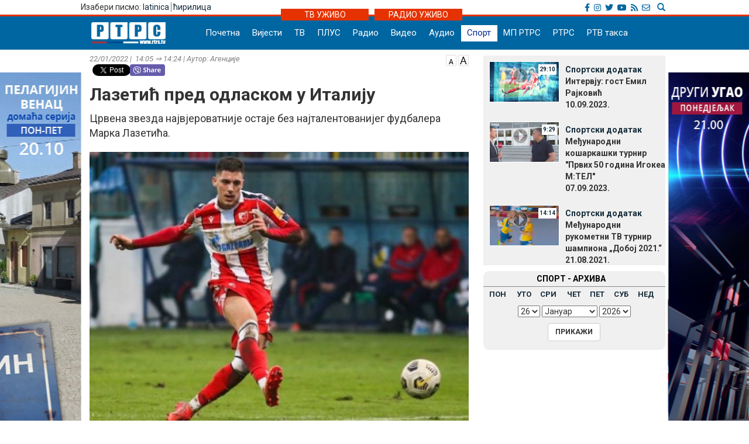

--- FILE ---
content_type: text/html; charset=UTF-8
request_url: https://www.rtrs.tv/vijesti/vijest.php?id=460937
body_size: 39389
content:
<!DOCTYPE html PUBLIC "-//W3C//DTD XHTML 1.0 Transitional//EN" "http://www.w3.org/TR/xhtml1/DTD/xhtml1-transitional.dtd">
<html xmlns="http://www.w3.org/1999/xhtml">
<head>
	<meta http-equiv="Content-Type" content="text/html; charset=utf-8" />
	<meta http-equiv="X-UA-Compatible" content="IE=edge">
	<meta name="viewport" content="width=device-width, initial-scale=1">
	<meta property="og:title" content="Лазетић пред одласком у Италију" />
	<meta property="og:image" content="../_FOTO/nwz/1949/194979.jpg" />
	<meta property="og:description" content="Црвена звезда највјероватније остаје без најталентованијег фудбалера Марка Лазетића." />
	<meta property="og:url" content="http://www.rtrs.tv/vijesti/vijest.php?id=460937" />
    <meta property="og:type" content="article" />
    <meta property="og:site_name" content="СПОРТ - РТРС" />

    <!-- TWc -->
    <meta name="twitter:card" content="summary"/>
    <meta name="twitter:site" content="@RTRSvijesti"/>
    <meta name="twitter:title" content="Лазетић пред одласком у Италију"/>
    <meta name="twitter:description" content="Црвена звезда највјероватније остаје без најталентованијег фудбалера Марка Лазетића."/>
    <meta name="twitter:image" content="../_FOTO/nwz/1949/194979.jpg"/>
    <meta name="twitter:image" content="https://www.rtrs.tv/_FOTO/nwz/1949/194979.jpg"/>                                                   


	<title>Лазетић пред одласком у Италију</title>
	


<!-- Ovdje sam dodao ../ da mijenjam css ako je poddomen prvi.rtrs
<link href="../../__css/2012.css?20121203" rel="stylesheet" type="text/css" />
-->
<meta http-equiv="pragma" content="no-cache">
<meta http-equiv="expires" content="0">
<meta http-equiv="Content-Type" content="text/html; charset=utf-8" />
<meta name="generator" content="РТРС - Радио Телевизија Републике Српске"/>
<meta name="description" content="Радио Tелевизија Републике Српске, Најновије вијести - Бањалука, Република Српска, БиХ, Србија. На једном мјесту политика, економија, спорт, забава. Radio Television of Republika Srpska official website, news, politics, economy, sport, entertainment.">
<meta name="keywords" content=" Radio Televizija Republike Srpske, rtrs, program, dnevnik, vijesti, novosti, emisije, prenos uživo, audio, video, Banjaluka, radio, televizija, Banjaluka, Republika Srpska, BiH, Srbija, politika, ekonomija, sport, kultura, zabava, Dodik, Vučić, Bosić, Cvijanović, Djoković"> 
<meta name="author" content="RTRS, Radio Тelevizija Republike Srpske, Radio Television of Republic of Srpska"/>
<meta name="language" content="Serbian, Srpski"/>
<!-- Fontovi dodano -->
<link href='https://fonts.googleapis.com/css?family=Roboto:400,400italic,300italic,300,500,500italic,700,700italic&subset=latin,cyrillic-ext' rel='stylesheet' type='text/css'>
<!-- Kraj fontovi -->
<link rel='alternate' type='application/rss+xml' title='РТРС вијести' href='../vijesti/rss.php'>
<meta name="viewport" content="width=device-width, initial-scale=1.0">

<link rel="stylesheet" href="../__tools/top_banner_slider/bjqs.css">
<link rel="stylesheet" href="../__css/android_install.css">



	<!-- ################################### Strani fajlovi za Responsive, font i reset  ################################################ -->
	<!-- ####################################################################################################### -->

	<!-- jQuery (necessary for Bootstrap's JavaScript plugins) -->
	<script src="https://ajax.googleapis.com/ajax/libs/jquery/1.11.0/jquery.min.js"></script>

	<!-- Latest compiled and minified CSS -->
	<link rel="stylesheet" href="../__css/bootstrap.min.css">

	<!-- Latest compiled and minified JavaScript -->
	<script src="../js/bootstrap.min.js"></script>

	<!-- JavaScript za podrsku Media kverija za IE8 -->
	<script src="../js/respond.js"></script>


	<!-- Normalize za reset -->
	<link rel="stylesheet" href="../__css/normalize.css">
	<!-- Fontovi -->
	<link href='https://fonts.googleapis.com/css?family=Open+Sans:400,600,800&subset=latin,cyrillic800&subset=latin,cyrillic|Roboto+Slab&subset=latin,cyrillic' rel='stylesheet' type='text/css'>
	
	<!--Galerija-->
	<link rel="stylesheet" href="../_FOTO/jslider/jgallery.css">

	<!-- ################################### Kraj Strani fajlovi za Responsive, font i reset  ########################################### -->


	<!-- ################################### Moj CSS  ################################################ -->
	<!-- ####################################################################################################### -->
	<link rel="stylesheet" href="../__css/style.css?v=1769376683">
	<!-- ################################### Kraj Moj CSS  ########################################### -->
	
	<script src="../js/vmfont_min.js"></script>
	

		
	<script type="text/javascript">

	var viber_text = 'Лазетић пред одласком у Италију '; //naslov za viber
	
	$(document).ready(function(){
		/* Jquery pocetak*/


		/* Slajder */
		$("#carousel-example-generic").carousel({
			interval: false,
			pause: true
		});
		$( ".item:first" ).addClass( "active" );


		/* Flash reklame */

		var sirina = $( "#livetv" ).width();
		$( ".sajdbar object" ) .width(sirina);
		$( ".sajdbar embed" ) .width(sirina);
		/* KRAJ Flash reklame */

		$( ".tab-radio" ).hide();

		$( ".tabs-tv" ).mouseover(function() {
			$( ".tabs-tv" ).addClass( "tab-active" );
			$( ".tabs-radio" ).removeClass( "tab-active" );

			$( ".tab-tv" ).slideDown( "slow");
			$( ".tab-radio" ).slideUp( "slow");
		});


		$( ".tabs-radio" ).mouseover(function() {
			$( ".tabs-tv" ).removeClass( "tab-active" );
			$( ".tabs-radio" ).addClass( "tab-active" );

			$( ".tab-radio" ).slideDown( "slow");
			$( ".tab-tv" ).slideUp( "slow");
		});


		/* Jquery kraj */

    




	});
	

	
$(document).ready(function () {
      // Dodaci i promjene DOM-a koji omogucavaju da rade video fajlovi unutar vijesti
      // Provjeravam da li je video ubacen u vijest i samo ako jeste palim skripte
	      if( $('video').length ) 
      {
	
        $('video').addClass( "video-js vjs-16-9 vjs-big-play-centered clear" );
        $('video').attr( "preload","auto");
        $('video').attr( "width","658");
        $('video').attr( "height","524");
        $('video').attr( "data-setup",'{\"example_option\":true}');
        $('source').attr( "preload","auto");
        function pokreniJS() {
			
          var linkJs = document.createElement('script');
          linkJs.src = '../_player/videojs/video.min.js';
          linkJs.type = "text/javascript";
          document.head.appendChild(linkJs);
		  
		  var linkJs = document.createElement('script');
          linkJs.src = '../_player/videojs/flv.min.js';
          linkJs.type = "text/javascript";
          document.head.appendChild(linkJs);
		
		  var linkJs = document.createElement('script');
          linkJs.src = '../_player/videojs/videojs-flvjs.min.js';
          linkJs.type = "text/javascript";
          document.head.appendChild(linkJs);

		  var linkJs = document.createElement('script');
          linkJs.src = '../_player/videojs/videojs-flash.js';
          linkJs.type = "text/javascript";
          document.head.appendChild(linkJs);	
		  
          document.createElement('video');document.createElement('audio');document.createElement('track');
		  	  
		 
		$('source').each(function(){
		var video_url = $(this).attr('src');
		var re = /(?:\.([^.]+))?$/;
		var video_ext = re.exec(video_url)[1];
		
			if(video_ext == 'flv') {
				$('source').attr( "type", "video/x-flv");
			}else if (video_ext == 'm3u8'){
				console.log(this);
				$(this).attr("type", "application/x-mpegURL");	
				$(this).attr("autoplay", "true");
				$(this).parent().attr("id", "stream");			
				$(this).parent().attr("poster", "../_bmp/rtrs-uzivo.jpg");
				
			  var linkJs = document.createElement('script');
			  linkJs.src = '../_player/videojs/video.min.js';
			  linkJs.type = "text/javascript";
			  $('head').append(linkJs);	
				
			  var linkJs = document.createElement('script');
			  linkJs.src = '../_player/videojs/videojs-contrib-hls.js';
			  linkJs.type = "text/javascript";
			  $('head').append(linkJs);	  
		  
			
			var player = videojs('stream');
			player.play();


									
			}

		});
		
	 
				}	        		
        window.setTimeout(pokreniJS, 1200);			
		
      }	  
 
	          // Kraj skripti za video unutar vijesti

      //Dodajem p za caption koju ispucava sadrzaj alternate taga
      $('.nwzbody img').each(function() {


        $(this).wrap(function() {
          return "<div class='txtCaptionDiv' style='max-width:" + $(this).attr('width') + "px'></div>";
        });
        $(this).after(function() {
         // var $width = $(this).attr('width') - 16 /* Smanjujem sirinu elementa zbog paddinga koji ima */;

         //  return '<div class="txtcaption" style="width:' + $width + 'px">' + $(this).attr('alt') + '</div>' + '</div>';
		 return '<div class="txtcaption">' + $(this).attr('alt') + '</div>' + '</div>';
        });

 // Dodajem title atribut u koji ispucavam sadrzaj alternate taga
 $(this).attr('title', $(this).attr('alt'));

});

//Brisem p sa glavne slike koja vec ima caption
$('.nwzphoto img').unwrap();
$('.nwzphoto > .txtcaption').remove();


//Brisem caption  sa ikone koja obiljezava

$('.vijest-glry-foto').next('.txtcaption').remove();



});
</script>
<script type="text/javascript">
$(window).load(function() {

});

</script>









 <!--<style>

 div.galerija {
   padding: 10px;
   border: 1px solid #eee;
   /*background-color: #FDFCFC;*/
   -webkit-box-shadow: 0px 0px 10px 1px rgba(0,0,0,0.25);
   -moz-box-shadow: 0px 0px 10px 1px rgba(0,0,0,0.25);
   box-shadow: 0px 0px 10px 1px rgba(0,0,0,0.25);
 }

 div#galerija div#text {

  color:#000000;
  height:30px;
  padding:6px 40px;
  font-family: "Trebuchet MS", Tahoma;
  font-size:14px;
  border-top:1px solid #ccc;
}

</style>-->
<!--[if lt IE 10]>
  <style>
    #fb {
      width: 150px !important;
    }
    .fb-share-button iframe {
      width: 150px !important;
    } 
    .fb_iframe_widget iframe {
      width: 150px !important;
    }
    .fb_iframe_widget iframe {
      width: 150px !important;
    }

    .fb-share-button, .fb_iframe_widget  {
      float: left;
    } 
    
  
  </style>
  
  <![endif]-->
    
  
  
  <link href="https://vjs.zencdn.net/6.6.3/video-js.css" rel="stylesheet">
  

  <style>
  .vjs-resize-manager {
	display: none !important;  
  } 
  </style>
  
</head>
<body class="sadrzaj vijesti-strana">
  <a href="../program/emisija.php?id=808"> <div class="left_add"> </div> </a><a href="../program/emisija.php?id=718"> <div class="right_add"> </div> </a> 

  <div id="fb-root"></div>
			<script>
  				window.fbAsyncInit = function() {
    				FB.init({
      				appId      : '254574671667736',
      				xfbml      : true,
      				version    : 'v2.8'
    				});
    			FB.AppEvents.logPageView();
  				};

  				(function(d, s, id){
     			var js, fjs = d.getElementsByTagName(s)[0];
     			if (d.getElementById(id)) {return;}
     				js = d.createElement(s); js.id = id;
     				js.src = "//connect.facebook.net/sr_RS/sdk.js";
     				fjs.parentNode.insertBefore(js, fjs);
   				}(document, 'script', 'facebook-jssdk'));
				</script>	


			  <!-- Ukljucujem navigaciju i gornji dio bodija -->
  <link rel="stylesheet" href="../__tools/top_banner_slider/bjqs.css">
<link rel="stylesheet" href="../__css/fontawesome/css/all.min.css"/>
<script src="../__tools/top_banner_slider/js/bjqs-1.3.min.js"></script>
<script src="../js/fixed_menu-1.04.js"></script>
<script src="../js/fixed_background.js"></script>




	
      <div id="heder-baner add_width_fix" class="top-baner-wrapp">
      	<!-- <img width="100%" src="_bmp/banner.png"/>-->
      	<div class="row container add_width_fix baner-top-center">
      				</div><!-- Kraj .row -->
      </div><!-- Kraj #header-baner .col-md-9 -->	

<script>
	if( $('.baner-top-center').find('#ads_horz').length ) {		
	}else {
		$('.top-baner-wrapp').css('display', 'none');
	}
</script>	  
	  
	  
<div class="new-header-wrapp">
	<div class="top-bar-wrapp">
		<div class="top-bar container">
		
		
			<div>
				<div class="pismo col-md-6 col-sm4 col-xs-4">
					      <div class="jezici pull-left"><span class="hidden-xs">Изабери писмо: </span>
	  	  <a href="https://lat.rtrs.tv/vijesti/vijest.php?id=460937">latinica</a><span>&nbsp;</span><span style="border-left:1px solid #727272;">&nbsp;</span><a href="https://www.rtrs.tv/vijesti/vijest.php?id=460937">&#1115;&#1080;&#1088;&#1080;&#1083;&#1080;&#1094;&#1072;</a></div>
	  				</div>

				<div class="top-bar-right col-md-6 col-sm6 col-xs-8">
				
					<!-- Search Modal -->	
					<div class="pretrazivac">
					<a href="#modalSearch" data-toggle="modal" data-target="#modalSearch">
						<span id="searchGlyph" class="glyphicon glyphicon-search"></span> <span class="hidden-sm hidden-md hidden-lg"></span>
					</a>
					</div>	
						
						<div id="modalSearch" class="modal fade" role="dialog">
						   <div class="modal-dialog">

							   <!-- Modal content-->
							   <div class="modal-content">
								   <div class="modal-header">
									   <button type="button" class="close" data-dismiss="modal">&times;</button>
									   <h4 class="modal-title">Радио Телевизија Републике Српске - тражи на порталу</h4>
								   </div>
										<div class="modal-body">
											<script>
											  (function() {
												var cx = '011432569712748045107:ordzp5qkvem';
												var gcse = document.createElement('script');
												gcse.type = 'text/javascript';
												gcse.async = true;
												gcse.src = 'https://cse.google.com/cse.js?cx=' + cx;
												var s = document.getElementsByTagName('script')[0];
												s.parentNode.insertBefore(gcse, s);
											  })();
											</script>
										<gcse:search></gcse:search>
										</div>
								   <div class="modal-footer">
									   <button type="button" class="btn btn-default" data-dismiss="modal">Затвори</button>
								   </div>
							   </div>

						   </div>
						</div>
						<!--kraj search modal-->
						<!--Social icons-->
						<div class="social-top">
						<a href="https://www.facebook.com/rtrs.vijesti/" target="_blank"><i class="fab fa-facebook-f"></i></a>
						<a href="https://www.instagram.com/rtrsvijesti/" target="_blank"><i class="fab fa-instagram"></i></a>
						<a href="https://twitter.com/RTRSvijesti" target="_blank"><i class="fab fa-twitter"></i></a>
						<a href="https://www.youtube.com/user/RTRSvijesti" target="_blank"><i class="fab fa-youtube"></i></a>
						<a href="https://www.rtrs.tv/vijesti/rss.php" target="_blank"><i class="fas fa-rss"></i></a>
						<a href="https://www.rtrs.tv/comp/kontakt.php"><i class="far fa-envelope"></i>	</a>
						</div>
						<!--Kraj social icons-->											
				</div>	
			</div>
		
		</div>			
	</div>
	<div class="uzivo-header-wrapp">
		<div class="container">			
				<div class="container-uzivo">
					<div class="uzivo-glavna uz-tv"><a href="../program/uzivo.php?c=1">ТВ УЖИВО</a></div>
				</div>
				<div class="container-uzivo">
					<div class="uzivo-glavna uz-rd"><a href="../program/uzivo.php?c=2">РАДИО УЖИВО</a></div>
				</div>
		</div>
	</div>
	
	<div class="logo-navbar-wrapp">
		<div class="logo-navbar container">
			<div class="logo-block">
				<a href="../"><img src="../_bmp/logo-127x37.png"></a>			</div> 
			
				<!-- NAVIGACIJA -->
				<div class="navbar">
				  <div class="navbar-header">
					<button type="button" class="navbar-toggle" data-toggle="collapse" data-target="#navigacija">
					  <span class="glyphicon glyphicon-th-large"></span>
					  Meni
					</button>
				  </div><!-- Kraj .navbar-header -->
				  <nav id="navigacija" class="collapse navbar-collapse">
				   <div class="nav-bgnd-sm">
					 <ul class="nav navbar-nav">
					  <li><a class="first " href="../index.php">Почетна</a></li> <!-- index.php --><li><a class="last " href="../vijesti/index.php">Вијести</a></li> <!-- vijesti/index.php --><li><a class="" href="../program/uzivo.php?c=1">ТВ</a></li> <!-- program/uzivo.php?c=1 --><li><a class="" href="https://plus.rtrs.tv/index.php?c=4">ПЛУС</a></li> <!-- https://plus.rtrs.tv/index.php?c=4 --><li><a class="" href="../program/uzivo.php?c=2">Радио</a></li> <!-- program/uzivo.php?c=2 --><li><a class="" href="../av/video.php">Видео</a></li> <!-- av/video.php --><li><a class="" href="../av/audio.php">Аудио</a></li> <!-- av/audio.php --><li><a class="sel " href="../vijesti/index.php?id=2">Спорт</a></li> <!-- vijesti/index.php?id=2 --><li><a class="" href="../muzprod/index.php">МП РТРС</a></li> <!-- muzprod/index.php --><li><a class="last " href="../comp/index.php">РТРС</a></li> <!-- comp/index.php --><li><a class="" href="../comp/taksa.php">РТВ такса</a></li> <!-- comp/taksa.php -->				  </ul>
				</nav>

			  </div><!-- Kraj .navbar -->
			  <!-- KRAJ NAVIGACIJA -->
				</div><!-- Kraj .container -->
				
				 <!-- HTML here -->
	
	</div>
</div>
				<!-- NAVIGACIJA PODMENI-->
				  <div class="content content_add_fix">
								
				</div>		
				<!-- KRAJ NAVIGACIJA PODMENI-->


	
	
  <div class="container">
   <div class="row">
    <div class="col-md-8 col-sm-8">
     <main>
      <!-- POCETAK SADRZAJA --> 

      <article>

        <header>
		<span style="float:right;"> <a href="javascript:void(0)" id="manji_font" title="Мања слова""><img src="../_bmp/malo-A.png"></a> <a href="javascript:void(0)" id="veci_font" title="Већа слова"><img src="../_bmp/veliko-A.png"></a></span>
          <div class="vrijeme-izvor">22/01/2022&nbsp;|&nbsp; 14:05 &rArr; 14:24&nbsp;|&nbsp;Аутор: Агенције</div><!-- Kraj .vrijeme-izvor -->
          <div><!-- SOCIAL pocetak   Twitter dugme --><script>!function(d,s,id){var js,fjs=d.getElementsByTagName(s)[0];if(!d.getElementById(id)){js=d.createElement(s);js.id=id;js.src="//platform.twitter.com/widgets.js";fjs.parentNode.insertBefore(js,fjs);}}(document,"script","twitter-wjs");</script><!-- FB  dugme --><div class="fb-like" style="float:left;" data-href="http://www.rtrs.tv/vijesti/vijest.php?id=460937" data-layout="button_count" data-action="like" data-show-faces="false" data-share="true"></div><p  style="float:left; margin-left: 5px; width: 64px"><a href="https://twitter.com/share" class="twitter-share-button"></a></p><!-- Viber  dugme --> <p  style="float:left;"><a id='viber_share'><button class='viber-btn'></button></a></p><script>
							var buttonID = 'viber_share';
							var text = viber_text;
							document.getElementById(buttonID)
								.setAttribute('href','viber://forward?text=' + encodeURIComponent(text + ' ' + window.location.href));
						</script><div style="clear: both;"></div><!-- SOCIAL kraj --></div><!-- Kraj .socijalne-mreze -->
		  <h1 class="naslov_vijesti">Лазетић пред одласком у Италију</h1>
		            <div class="lead">Црвена звезда највјероватније остаје без најталентованијег фудбалера Марка Лазетића.</div><!-- Kraj .lead -->
        </header>
				
		
        
<div style="clear:both"></div>





  
			<div class="nwzbody">
				
				<div class="nwzphoto float_none_important"><img style="width:100%; height:auto;" src="../_FOTO/nwz/1949/194979.jpg" title="Марко Лазић  (Фото:: FK Crvena zvezda)"  alt="Марко Лазић  (Фото:: FK Crvena zvezda) - " /><div class="caption">Марко Лазић  (Фото:: FK Crvena zvezda)<span style="float:right"></span></div><!-- Kraj .caption --></div><!-- Kraj .nwzphoto -->		<p>Овај 18-годишњи нападач налази се близу преласка у Милан, пошто је Звезда добила понуду од пет милиона евра, јавља Тутомеркато.</p>
<p>Италијански гигант је побиједио у трци Торино, који је раније нудио три милиона евра и проценте од наредне продаје, али је првак Србије тражио више.</p>
<p>Спомињао се и Зенит из Санкт Петербурга, али ће извјесно Милан добити нападача који је&nbsp;на данашњи дан постао пунољетан.</p>
<p>Сада остаје&nbsp;да се види какве планове имају с Лазетићем.</p>
<p>"Росонери" су и јесенас вршили притисак на Звезду у вези са Лазетићем, али су се на неко вријеме повукли, да би се вратили у ситуацији када је Торино био близу трансфера, али и када су остали без виђеног останка талентованог Пјетра Пелегрија.</p>
<p>Лазетић је ове сезоне дао један гол на 14 утакмица, улазећи са клупе, и то Колубари у Лазаревцу.</p>		
		

		
		
		
		
</div><!-- Kraj .nwzbody -->
<div class="clearfix"></div>
            <!--<div class="nwzredactor"><span class="glyphicon glyphicon-file" title="Аутор"></span>В.Д.</div>-><!-- Kraj .nwzredactor -->
	  </article>

<aside>
   <!-- POCETAK BOKSA SA Вијести из рубрике -->
  <div class="row">
    <section>
      <div class="col-md-12">
        <div class="vijest-sa-najnovije">
          <header>
            <div class="vijest-ticker">
              <div class="vijesti-ticker-naslov"><a href="index.php?id=2">
               Вијести из исте рубрике</a></div>
               <div class="clearfix"></div>
             </div><!-- Kraj .vijest-ticker -->
           </header>
           <div class="col-md-6 col-sm-6">
            <div class="col-md-6 col-sm-6"><div class="glavna-vijest-mala"><article><a href="/vijesti/vijest.php?id=631716" title="Глушац: Невјероватан осјећај, ово је била побједа тима"><img src="../_FOTO/nwz/3009/300923.jpg" title="Глушац: Невјероватан осјећај, ово је била побједа тима" alt="Глушац: Невјероватан осјећај, ово је била побједа тима"/><div style="position:relative;"></div><div class="glavna-mala-body"><h2 class="font_correction_vijest">Глушац: Невјероватан осјећај, ово је била побједа тима</h2></a></div></article></div><!-- Kraj .glavna-vijest-mala --></div><!-- Kraj .col-md-6 col-sm-6 --><!-- <div id="bumper"></div> --><div class="col-md-6 col-sm-6"><div class="glavna-vijest-mala"><article><a href="/vijesti/vijest.php?id=631707" title="Ватерполисти Србије на &quot;крову&quot; Европе, &quot;Делфини&quot; златни на ЕП у Београду (ФОТО/ВИДЕО)"><img src="../_FOTO/nwz/3009/300924.jpg" title="Ватерполисти Србије на &quot;крову&quot; Европе, &quot;Делфини&quot; златни на ЕП у Београду (ФОТО/ВИДЕО)" alt="Ватерполисти Србије на &quot;крову&quot; Европе, &quot;Делфини&quot; златни на ЕП у Београду (ФОТО/ВИДЕО)"/><div style="position:relative;"></div><div class="glavna-mala-body"><h2 class="font_correction_vijest">Ватерполисти Србије на &quot;крову&quot; Европе, &quot;Делфини&quot; златни на ЕП у Београду (ФОТО/ВИДЕО)</h2></a></div></article></div><!-- Kraj .glavna-vijest-mala --></div><!-- Kraj .col-md-6 col-sm-6 -->          </div>
          <div class="col-md-6 col-sm-6">

          <ul class="ul-najnovije ul-najnovije-bold">
            <li class="indent_correction"><a href="/vijesti/vijest.php?id=631704" title="Партизан побиједио Игокеу у Аба лиги"><span>20:44 &gt; </span>Партизан побиједио Игокеу у Аба лиги</a></li><li class="indent_correction"><a href="/vijesti/vijest.php?id=631700" title="Лука Ивичић први на првенству у вишебоју за сениоре"><span>19:42 &gt; </span>Лука Ивичић први на првенству у вишебоју за сениоре</a></li><li class="indent_correction"><a href="/vijesti/vijest.php?id=631696" title="Ватерполистима Грчке брозна на ЕП у Београду"><span>18:33 &gt; </span>Ватерполистима Грчке брозна на ЕП у Београду</a></li><li class="indent_correction"><a href="/vijesti/vijest.php?id=631674" title="Друга побједа Борца у Анталији (ВИДЕО)"><span>15:21 &gt; </span>Друга побједа Борца у Анталији (ВИДЕО)</a></li>          </ul>
        </div>
      </div><!-- Kraj .vijest-sa-najnovije -->
    </div><!-- Kraj .col-md-12 -->
  </section>
</div><!-- Kraj .row -->
<!-- KRAJ BOKSA SA Вијести из рубрике -->

</aside>


<!-- KRAJ SADRZAJA -->

	

</main>
</div><!-- Kraj .col-md-8 .col-sm-8 -->



<!-- POCETAK SAJDBARA -->
<div class="col-md-4 col-sm-4">
  <div class="sajdbar col-md-12 col-sm-12 sajdbar-vijesti">
   <aside>
    <!-- SADRZAJ U SAJDBARU -->
    <div id="video_box" style="margin-bottom:6px;">
     <!../_FOTO/video_p/_lst/1163/116315.jpg>	<div class="video-wraper">
		<div class="video-img-wraper">
			<a href="/av/pusti.php?id=116315">
				<img class="video-ico" src="../_bmp/play2.png">
				<div class="video-dur">29:10</div>
				<img class="video-img" src="../_FOTO/video_p/_lst/1163/116315.jpg" width="120" height="70" />
			</a>
		</div><!-- KRAJ .video-img-wraper -->

		<div class="video-sub-wrapper">
			<div class="video-caption"><a href="/av/pusti.php?id=116315">Спортски додатак</a></div>
			<div class="video-subtitle"><div>Интервју: гост Емил Рајковић </div><div>10.09.2023. </div></div>
		</div><!-- KRAJ .video-sub-wrapper -->
	</div><!-- KRAJ .video-wraper -->
	<!../_FOTO/video_p/_lst/1162/116267.jpg>	<div class="video-wraper">
		<div class="video-img-wraper">
			<a href="/av/pusti.php?id=116267">
				<img class="video-ico" src="../_bmp/play2.png">
				<div class="video-dur">9:29</div>
				<img class="video-img" src="../_FOTO/video_p/_lst/1162/116267.jpg" width="120" height="70" />
			</a>
		</div><!-- KRAJ .video-img-wraper -->

		<div class="video-sub-wrapper">
			<div class="video-caption"><a href="/av/pusti.php?id=116267">Спортски додатак</a></div>
			<div class="video-subtitle"><div>Међународни кошаркашки турнир &quot;Првих 50 година Игокеа М:ТЕЛ&quot;</div><div>07.09.2023. </div></div>
		</div><!-- KRAJ .video-sub-wrapper -->
	</div><!-- KRAJ .video-wraper -->
	<!../_FOTO/video_p/_lst/1002/100292.jpg>	<div class="video-wraper">
		<div class="video-img-wraper">
			<a href="/av/pusti.php?id=100292">
				<img class="video-ico" src="../_bmp/play2.png">
				<div class="video-dur">14:14</div>
				<img class="video-img" src="../_FOTO/video_p/_lst/1002/100292.jpg" width="120" height="70" />
			</a>
		</div><!-- KRAJ .video-img-wraper -->

		<div class="video-sub-wrapper">
			<div class="video-caption"><a href="/av/pusti.php?id=100292">Спортски додатак</a></div>
			<div class="video-subtitle"><div>Међународни рукометни ТВ турнир шампиона „Добој 2021.“</div><div>21.08.2021. </div></div>
		</div><!-- KRAJ .video-sub-wrapper -->
	</div><!-- KRAJ .video-wraper -->
	   </div><!-- KRAJ #video_box -->
   
   
   

   	<div class="nwz_archive">
			
		<div class="cpt">СПОРТ - АРХИВА</div>
	
		<div class="archieve-tbl"><table width="100%" border="0" cellspacing="5" cellpadding="0"><tr>
		<td><a href="archive.php?d=20260126&id=2">ПОН</a></td><td><a href="archive.php?d=20260120&id=2">УТО</a></td><td><a href="archive.php?d=20260121&id=2">СРИ</a></td><td><a href="archive.php?d=20260122&id=2">ЧЕТ</a></td><td><a href="archive.php?d=20260123&id=2">ПЕТ</a></td><td><a href="archive.php?d=20260124&id=2">СУБ</a></td><td><a href="archive.php?d=20260125&id=2">НЕД</a></td>		</tr></table></div>
	
		<form action="archive.php" method="get" name="former">
      <input type="hidden" name="id" value="2">
      <div class="archive-form">
        <div class="archive-cbo">
          <select name="arh_d"><option value="1">1</option><option value="2">2</option><option value="3">3</option><option value="4">4</option><option value="5">5</option><option value="6">6</option><option value="7">7</option><option value="8">8</option><option value="9">9</option><option value="10">10</option><option value="11">11</option><option value="12">12</option><option value="13">13</option><option value="14">14</option><option value="15">15</option><option value="16">16</option><option value="17">17</option><option value="18">18</option><option value="19">19</option><option value="20">20</option><option value="21">21</option><option value="22">22</option><option value="23">23</option><option value="24">24</option><option value="25">25</option><option value="26" selected>26</option><option value="27">27</option><option value="28">28</option><option value="29">29</option><option value="30">30</option><option value="31">31</option></select>
          <select name="arh_m"><option value="1" selected>Јануар</option><option value="2">Фебруар</option><option value="3">Март</option><option value="4">Април</option><option value="5">Мај</option><option value="6">Јуни</option><option value="7">Јули</option><option value="8">Август</option><option value="9">Септембар</option><option value="10">Октобар</option><option value="11">Новембар</option><option value="12">Децембар</option></select>
          <select name="arh_y"><option value="2009">2009</option><option value="2010">2010</option><option value="2011">2011</option><option value="2012">2012</option><option value="2013">2013</option><option value="2014">2014</option><option value="2015">2015</option><option value="2016">2016</option><option value="2017">2017</option><option value="2018">2018</option><option value="2019">2019</option><option value="2020">2020</option><option value="2021">2021</option><option value="2022">2022</option><option value="2023">2023</option><option value="2024">2024</option><option value="2025">2025</option><option value="2026" selected>2026</option></select>
        </div>
        <div class="archive-btn">
          <input class="btn btn-default btn-md btn-hover-boja" type="submit" value="ПРИКАЖИ">
        </div>
      </div>
		</form>     
	</div>
  
	   

   <!-- KRAJ SADRZAJA U SAJDBARU -->
 </aside>
</div><!-- Kraj .sajdbar -->
</div><!-- Kraj .col-md-4  -->
<!-- KRAJ SAJDBARA -->

</div><!-- Kraj .row -->
</div><!-- Kraj .container -->
</div><!-- Kraj .content -->



<footer>
  <div class="footer" id="footer-nav">
  <button type="button" class="footer-nav" data-toggle="collapse" data-target="#footer-ids">
          <span class="glyphicon glyphicon-th-large"></span>
          Footer
  </button>
    <div class="container collapse navbar-collapse" id="footer-ids">

     <nav><div class="col-md-2 col-sm-2" ><h5 class="footer_titles"><a href="http://www.rtrs.tv/vijesti/index.php">Вијести</a></h5><ul><li><a href="/vijesti/index.php?id=10">Република Српска</a></li><li><a href="/vijesti/index.php?id=11">БиХ</a></li><li><a href="/vijesti/index.php?id=12">Регион</a></li><li><a href="/vijesti/index.php?id=13">Свијет</a></li><li><a href="/vijesti/index.php?id=2">Спорт</a></li><li><a href="/vijesti/index.php?id=3">Привреда</a></li><li><a href="/vijesti/index.php?id=4">Култура</a></li><li><a href="/vijesti/index.php?id=6">Занимљивости</a></li><li><a href="/vijesti/index.php?id=15">Друштво</a></li><li><a href="/vijesti/index.php?id=29">Хроника</a></li><li><a href="/vijesti/index.php?id=30">Србија</a></li><li><a href="/vijesti/index.php?id=16">Здравље</a></li><li><a href="/vijesti/index.php?id=5">Вријеме</a></li></div><!-- Kraj .col-md-2 .col-sm-2 --><div class="col-md-1 col-sm-1" ><h5 class="footer_titles"><a href="http://www.rtrs.tv/program/index.php?c=1">ТВ</a></h5><ul><li><a href="/program/index.php?c=1">Новости</a></li><li><a href="/program/uzivo.php?c=1">Уживо</a></li><li><a href="/program/raspored.php?c=1">Програм</a></li><li><a href="/program/emisije.php?c=1">Емисије</a></li><li><a href="/program/najave.php?c=1">Најаве</a></li><li><a href="/program/ttx.php?c=1">Телетекст</a></li></div><!-- Kraj .col-md-2 .col-sm-2 --><div class="col-md-1 col-sm-1" ><h5 class="footer_titles"><a href="http://www.rtrs.tv/program/index.php?c=2">Радио</a></h5><ul><li><a href="/program/index.php?c=2">Новости</a></li><li><a href="/program/uzivo.php?c=2">Уживо</a></li><li><a href="/program/raspored.php?c=2">Програм</a></li><li><a href="/program/emisije.php?c=2">Емисије</a></li><li><a href="/program/najave.php?c=2">Најаве</a></li></div><!-- Kraj .col-md-2 .col-sm-2 --><div class="col-md-1 col-sm-1" ><h5 class="footer_titles"><a href="http://plus.rtrs.tv/index.php">ПЛУС</a></h5><ul><li><a href="http://plus.rtrs.tv/index.php?c=4">Уживо</a></li><li><a href="http://plus.rtrs.tv/novosti.php?c=4">Новости</a></li><li><a href="http://plus.rtrs.tv/raspored.php?c=4">Програм</a></li><li><a href="http://plus.rtrs.tv/emisije.php?c=4">Емисије</a></li><li><a href="http://plus.rtrs.tv/najave.php?c=4">Најаве</a></li></div><!-- Kraj .col-md-2 .col-sm-2 --><div class="col-md-2 col-sm-2" ><h5 class="footer_titles"><a href="http://www.rtrs.tv/av/video.php">Видео</a></h5><ul><li><a href="/av/video.php?id=1">Емисије</a></li><li><a href="/av/video.php?id=2">Дневне вијести</a></li><li><a href="/av/video.php?id=3">Скупштина</a></li><li><a href="/av/video.php?id=4">Спорт</a></li><li><a href="/av/video.php?id=5">Музика и забава</a></li><li><a href="/av/video.php?id=6">Документарни</a></li><li><a href="/av/video.php?id=7">Култура</a></li><li><a href="/av/video.php?id=8">Млади</a></li></div><!-- Kraj .col-md-2 .col-sm-2 --><div class="col-md-2 col-sm-2" ><h5 class="footer_titles"><a href="http://www.rtrs.tv/av/audio.php">Аудио</a></h5><ul><li><a href="/av/audio.php?id=1">Емисије</a></li><li><a href="/av/audio.php?id=2">Дневне вијести</a></li><li><a href="/av/audio.php?id=3">Музика</a></li><li><a href="/av/audio.php?id=4">Спорт</a></li></div><!-- Kraj .col-md-2 .col-sm-2 --><div class="col-md-2 col-sm-2" ><h5 class="footer_titles"><a href="http://www.rtrs.tv/muzprod/index.php">Музичка продукција</a></h5><ul><li><a href="/muzprod/istorijat.php">О нама</a></li><li><a href="/muzprod/index.php">Новости</a></li><li><a href="/muzprod/izdanja.php">Издања</a></li><li><a href="/av/audio.php?id=101&typ=c">Аудио</a></li></div><!-- Kraj .col-md-2 .col-sm-2 --><div class="col-md-2 col-sm-2" ><h5 class="footer_titles"><a href="http://www.rtrs.tv/foto/index.php">Фото</a></h5><ul><li><a href="/foto/index.php?id=10">Српска</a></li><li><a href="/foto/index.php?id=2">Спорт</a></li><li><a href="/foto/index.php?id=4">Култура</a></li><li><a href="/foto/index.php?id=5">Вријеме</a></li><li><a href="/foto/index.php?id=6">Занимљивости</a></li></div><!-- Kraj .col-md-2 .col-sm-2 --><div class="col-md-1 col-sm-1" ><h5 class="footer_titles"><a href="http://www.rtrs.tv/comp/index.php">РТРС</a></h5><ul><li><a href="/comp/index.php">Новости</a></li><li><a href="/comp/mi.php">О нама</a></li><li><a href="/comp/marketing.php">Маркетинг</a></li><li><a href="/comp/taksa.php">РТВ такса</a></li><li><a href="/comp/pokrivenost.php">Покривеност</a></li><li><a href="/comp/struktura.php">Структура</a></li><li><a href="/comp/kontakt.php">Контакт</a></li><li><a href="/comp/projekti.php">Пројекти</a></li><li><a href="/comp/uslovi_koriscenja.php">Услови коришћења</a></li></div><!-- Kraj .col-md-2 .col-sm-2 --></nav>    <div class="clearfix"></div>
  </div><!-- Kraj .container -->
</div><!-- Kraj .footer -->


<div style="width:100%; background-color: #d8e2fd;"><!--div wrapp 2018-->
	<div class="container footer-fix-spc">
	  <div class="footer-impresum-kontejner">
		<div class="col-md-10 col-sm-10"><span class="siva">Copyright © 2001-2026, <a href="http://www.rtrs.tv">www.rtrs.tv</a></span>  <!--|  Главно  |  Импресум  |  Правила коришћења -->  <span class="siva" style="float: right;font-size: 12px;">
		<a href="https://sr-rs.facebook.com/rtrs.vijesti" target="_blank"><img src="../_bmp/social/btn_facebook.png" width="17"></a>
		<a href="https://www.instagram.com/rtrsvijesti" target="_blank"><img src="../_bmp/social/btn_instagram.png" width="17"></a>
		<a href="https://twitter.com/rtrsvijesti" target="_blank"><img src="../_bmp/social/btn_twitter.png" width="17"></a>
		<a href="https://www.youtube.com/user/RTRSvijesti" target="_blank"><img src="../_bmp/social/btn_youtube.png" width="17"></a>
		<a href="../vijesti/rss.php"><img src="../_bmp/social/btn_rss.png" width="17"></a> | 
		<a href="http://www.bhrt.ba/sr/">БХРТ</a> | 
		<a href="http://www.rtvfbih.ba/">ФТВ</a></span> </div>
		<div class="vrh-strane col-md-2 col-sm-2"><a href="#">Врх стране <img src="../_bmp/futer-strelica-gore.png"/></a></div>
				</div><!-- Kraj .footer-impresum-kontejner -->

	</div><!-- Kraj .container -->
</div><!-- Kraj div wrapp 2018-->
</footer>



<!--google-->
<script type="text/javascript">
	var gaJsHost = (("https:" == document.location.protocol) ? "https://ssl." : "http://www.");
	document.write(unescape("%3Cscript src='" + gaJsHost + "google-analytics.com/ga.js' type='text/javascript'%3E%3C/script%3E"));
</script>
<script type="text/javascript">
try {
	var pageTracker = _gat._getTracker("UA-7833978-1");
	pageTracker._trackPageview();
	pageTracker._trackPageLoadTime();
} catch(err) {}</script>
<!--/noindex
-->

</div>

<!-- Global site tag (gtag.js) - Google Analytics -->
<script async src="https://www.googletagmanager.com/gtag/js?id=G-PG9KMFBR12"></script>
<script>
  window.dataLayer = window.dataLayer || [];
  function gtag(){dataLayer.push(arguments);}
  gtag('js', new Date());

  gtag('config', 'G-PG9KMFBR12');
</script>

</body>
</html>